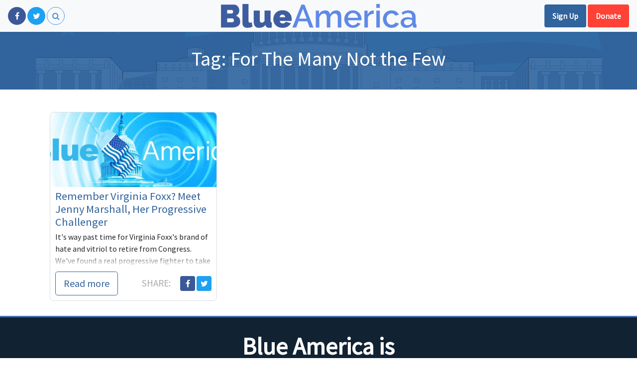

--- FILE ---
content_type: text/html; charset=UTF-8
request_url: https://blueamerica.crooksandliars.com/tag/for-the-many-not-the-few/
body_size: 6693
content:
<!DOCTYPE html>
<html lang="en-US">
<head>
    <meta charset="UTF-8">
    <meta name="viewport" content="width=device-width, initial-scale=1">
    <meta http-equiv="X-UA-Compatible" content="IE=edge">
    <link rel="profile" href="http://gmpg.org/xfn/11">
    <link rel="pingback" href="https://blueamerica.crooksandliars.com/xmlrpc.php">
    <script async src="https://platform.twitter.com/widgets.js" charset="utf-8"></script>
	<title>For The Many Not the Few &#8211; Blue America</title>
<meta name='robots' content='max-image-preview:large' />
<link rel='dns-prefetch' href='//s.w.org' />
<link rel="alternate" type="application/rss+xml" title="Blue America &raquo; Feed" href="https://blueamerica.crooksandliars.com/feed/" />
<link rel="alternate" type="application/rss+xml" title="Blue America &raquo; For The Many Not the Few Tag Feed" href="https://blueamerica.crooksandliars.com/tag/for-the-many-not-the-few/feed/" />
		<!-- This site uses the Google Analytics by ExactMetrics plugin v7.10.0 - Using Analytics tracking - https://www.exactmetrics.com/ -->
							<script
				src="//www.googletagmanager.com/gtag/js?id=UA-2640119-1"  data-cfasync="false" data-wpfc-render="false" type="text/javascript" async></script>
			<script data-cfasync="false" data-wpfc-render="false" type="text/javascript">
				var em_version = '7.10.0';
				var em_track_user = true;
				var em_no_track_reason = '';
				
								var disableStrs = [
															'ga-disable-UA-2640119-1',
									];

				/* Function to detect opted out users */
				function __gtagTrackerIsOptedOut() {
					for (var index = 0; index < disableStrs.length; index++) {
						if (document.cookie.indexOf(disableStrs[index] + '=true') > -1) {
							return true;
						}
					}

					return false;
				}

				/* Disable tracking if the opt-out cookie exists. */
				if (__gtagTrackerIsOptedOut()) {
					for (var index = 0; index < disableStrs.length; index++) {
						window[disableStrs[index]] = true;
					}
				}

				/* Opt-out function */
				function __gtagTrackerOptout() {
					for (var index = 0; index < disableStrs.length; index++) {
						document.cookie = disableStrs[index] + '=true; expires=Thu, 31 Dec 2099 23:59:59 UTC; path=/';
						window[disableStrs[index]] = true;
					}
				}

				if ('undefined' === typeof gaOptout) {
					function gaOptout() {
						__gtagTrackerOptout();
					}
				}
								window.dataLayer = window.dataLayer || [];

				window.ExactMetricsDualTracker = {
					helpers: {},
					trackers: {},
				};
				if (em_track_user) {
					function __gtagDataLayer() {
						dataLayer.push(arguments);
					}

					function __gtagTracker(type, name, parameters) {
						if (!parameters) {
							parameters = {};
						}

						if (parameters.send_to) {
							__gtagDataLayer.apply(null, arguments);
							return;
						}

						if (type === 'event') {
							
														parameters.send_to = exactmetrics_frontend.ua;
							__gtagDataLayer(type, name, parameters);
													} else {
							__gtagDataLayer.apply(null, arguments);
						}
					}

					__gtagTracker('js', new Date());
					__gtagTracker('set', {
						'developer_id.dNDMyYj': true,
											});
															__gtagTracker('config', 'UA-2640119-1', {"forceSSL":"true"} );
										window.gtag = __gtagTracker;										(function () {
						/* https://developers.google.com/analytics/devguides/collection/analyticsjs/ */
						/* ga and __gaTracker compatibility shim. */
						var noopfn = function () {
							return null;
						};
						var newtracker = function () {
							return new Tracker();
						};
						var Tracker = function () {
							return null;
						};
						var p = Tracker.prototype;
						p.get = noopfn;
						p.set = noopfn;
						p.send = function () {
							var args = Array.prototype.slice.call(arguments);
							args.unshift('send');
							__gaTracker.apply(null, args);
						};
						var __gaTracker = function () {
							var len = arguments.length;
							if (len === 0) {
								return;
							}
							var f = arguments[len - 1];
							if (typeof f !== 'object' || f === null || typeof f.hitCallback !== 'function') {
								if ('send' === arguments[0]) {
									var hitConverted, hitObject = false, action;
									if ('event' === arguments[1]) {
										if ('undefined' !== typeof arguments[3]) {
											hitObject = {
												'eventAction': arguments[3],
												'eventCategory': arguments[2],
												'eventLabel': arguments[4],
												'value': arguments[5] ? arguments[5] : 1,
											}
										}
									}
									if ('pageview' === arguments[1]) {
										if ('undefined' !== typeof arguments[2]) {
											hitObject = {
												'eventAction': 'page_view',
												'page_path': arguments[2],
											}
										}
									}
									if (typeof arguments[2] === 'object') {
										hitObject = arguments[2];
									}
									if (typeof arguments[5] === 'object') {
										Object.assign(hitObject, arguments[5]);
									}
									if ('undefined' !== typeof arguments[1].hitType) {
										hitObject = arguments[1];
										if ('pageview' === hitObject.hitType) {
											hitObject.eventAction = 'page_view';
										}
									}
									if (hitObject) {
										action = 'timing' === arguments[1].hitType ? 'timing_complete' : hitObject.eventAction;
										hitConverted = mapArgs(hitObject);
										__gtagTracker('event', action, hitConverted);
									}
								}
								return;
							}

							function mapArgs(args) {
								var arg, hit = {};
								var gaMap = {
									'eventCategory': 'event_category',
									'eventAction': 'event_action',
									'eventLabel': 'event_label',
									'eventValue': 'event_value',
									'nonInteraction': 'non_interaction',
									'timingCategory': 'event_category',
									'timingVar': 'name',
									'timingValue': 'value',
									'timingLabel': 'event_label',
									'page': 'page_path',
									'location': 'page_location',
									'title': 'page_title',
								};
								for (arg in args) {
																		if (!(!args.hasOwnProperty(arg) || !gaMap.hasOwnProperty(arg))) {
										hit[gaMap[arg]] = args[arg];
									} else {
										hit[arg] = args[arg];
									}
								}
								return hit;
							}

							try {
								f.hitCallback();
							} catch (ex) {
							}
						};
						__gaTracker.create = newtracker;
						__gaTracker.getByName = newtracker;
						__gaTracker.getAll = function () {
							return [];
						};
						__gaTracker.remove = noopfn;
						__gaTracker.loaded = true;
						window['__gaTracker'] = __gaTracker;
					})();
									} else {
										console.log("");
					(function () {
						function __gtagTracker() {
							return null;
						}

						window['__gtagTracker'] = __gtagTracker;
						window['gtag'] = __gtagTracker;
					})();
									}
			</script>
				<!-- / Google Analytics by ExactMetrics -->
		<link rel='stylesheet' id='wp-block-library-css'  href='https://blueamerica.crooksandliars.com/wp-includes/css/dist/block-library/style.min.css?ver=6.0.11' type='text/css' media='all' />
<link rel='stylesheet' id='embed-action-network-css'  href='https://blueamerica.crooksandliars.com/wp-content/plugins/wp-action-network/blocks/block.css?ver=1626487561' type='text/css' media='all' />
<style id='global-styles-inline-css' type='text/css'>
body{--wp--preset--color--black: #000000;--wp--preset--color--cyan-bluish-gray: #abb8c3;--wp--preset--color--white: #ffffff;--wp--preset--color--pale-pink: #f78da7;--wp--preset--color--vivid-red: #cf2e2e;--wp--preset--color--luminous-vivid-orange: #ff6900;--wp--preset--color--luminous-vivid-amber: #fcb900;--wp--preset--color--light-green-cyan: #7bdcb5;--wp--preset--color--vivid-green-cyan: #00d084;--wp--preset--color--pale-cyan-blue: #8ed1fc;--wp--preset--color--vivid-cyan-blue: #0693e3;--wp--preset--color--vivid-purple: #9b51e0;--wp--preset--gradient--vivid-cyan-blue-to-vivid-purple: linear-gradient(135deg,rgba(6,147,227,1) 0%,rgb(155,81,224) 100%);--wp--preset--gradient--light-green-cyan-to-vivid-green-cyan: linear-gradient(135deg,rgb(122,220,180) 0%,rgb(0,208,130) 100%);--wp--preset--gradient--luminous-vivid-amber-to-luminous-vivid-orange: linear-gradient(135deg,rgba(252,185,0,1) 0%,rgba(255,105,0,1) 100%);--wp--preset--gradient--luminous-vivid-orange-to-vivid-red: linear-gradient(135deg,rgba(255,105,0,1) 0%,rgb(207,46,46) 100%);--wp--preset--gradient--very-light-gray-to-cyan-bluish-gray: linear-gradient(135deg,rgb(238,238,238) 0%,rgb(169,184,195) 100%);--wp--preset--gradient--cool-to-warm-spectrum: linear-gradient(135deg,rgb(74,234,220) 0%,rgb(151,120,209) 20%,rgb(207,42,186) 40%,rgb(238,44,130) 60%,rgb(251,105,98) 80%,rgb(254,248,76) 100%);--wp--preset--gradient--blush-light-purple: linear-gradient(135deg,rgb(255,206,236) 0%,rgb(152,150,240) 100%);--wp--preset--gradient--blush-bordeaux: linear-gradient(135deg,rgb(254,205,165) 0%,rgb(254,45,45) 50%,rgb(107,0,62) 100%);--wp--preset--gradient--luminous-dusk: linear-gradient(135deg,rgb(255,203,112) 0%,rgb(199,81,192) 50%,rgb(65,88,208) 100%);--wp--preset--gradient--pale-ocean: linear-gradient(135deg,rgb(255,245,203) 0%,rgb(182,227,212) 50%,rgb(51,167,181) 100%);--wp--preset--gradient--electric-grass: linear-gradient(135deg,rgb(202,248,128) 0%,rgb(113,206,126) 100%);--wp--preset--gradient--midnight: linear-gradient(135deg,rgb(2,3,129) 0%,rgb(40,116,252) 100%);--wp--preset--duotone--dark-grayscale: url('#wp-duotone-dark-grayscale');--wp--preset--duotone--grayscale: url('#wp-duotone-grayscale');--wp--preset--duotone--purple-yellow: url('#wp-duotone-purple-yellow');--wp--preset--duotone--blue-red: url('#wp-duotone-blue-red');--wp--preset--duotone--midnight: url('#wp-duotone-midnight');--wp--preset--duotone--magenta-yellow: url('#wp-duotone-magenta-yellow');--wp--preset--duotone--purple-green: url('#wp-duotone-purple-green');--wp--preset--duotone--blue-orange: url('#wp-duotone-blue-orange');--wp--preset--font-size--small: 13px;--wp--preset--font-size--medium: 20px;--wp--preset--font-size--large: 36px;--wp--preset--font-size--x-large: 42px;}.has-black-color{color: var(--wp--preset--color--black) !important;}.has-cyan-bluish-gray-color{color: var(--wp--preset--color--cyan-bluish-gray) !important;}.has-white-color{color: var(--wp--preset--color--white) !important;}.has-pale-pink-color{color: var(--wp--preset--color--pale-pink) !important;}.has-vivid-red-color{color: var(--wp--preset--color--vivid-red) !important;}.has-luminous-vivid-orange-color{color: var(--wp--preset--color--luminous-vivid-orange) !important;}.has-luminous-vivid-amber-color{color: var(--wp--preset--color--luminous-vivid-amber) !important;}.has-light-green-cyan-color{color: var(--wp--preset--color--light-green-cyan) !important;}.has-vivid-green-cyan-color{color: var(--wp--preset--color--vivid-green-cyan) !important;}.has-pale-cyan-blue-color{color: var(--wp--preset--color--pale-cyan-blue) !important;}.has-vivid-cyan-blue-color{color: var(--wp--preset--color--vivid-cyan-blue) !important;}.has-vivid-purple-color{color: var(--wp--preset--color--vivid-purple) !important;}.has-black-background-color{background-color: var(--wp--preset--color--black) !important;}.has-cyan-bluish-gray-background-color{background-color: var(--wp--preset--color--cyan-bluish-gray) !important;}.has-white-background-color{background-color: var(--wp--preset--color--white) !important;}.has-pale-pink-background-color{background-color: var(--wp--preset--color--pale-pink) !important;}.has-vivid-red-background-color{background-color: var(--wp--preset--color--vivid-red) !important;}.has-luminous-vivid-orange-background-color{background-color: var(--wp--preset--color--luminous-vivid-orange) !important;}.has-luminous-vivid-amber-background-color{background-color: var(--wp--preset--color--luminous-vivid-amber) !important;}.has-light-green-cyan-background-color{background-color: var(--wp--preset--color--light-green-cyan) !important;}.has-vivid-green-cyan-background-color{background-color: var(--wp--preset--color--vivid-green-cyan) !important;}.has-pale-cyan-blue-background-color{background-color: var(--wp--preset--color--pale-cyan-blue) !important;}.has-vivid-cyan-blue-background-color{background-color: var(--wp--preset--color--vivid-cyan-blue) !important;}.has-vivid-purple-background-color{background-color: var(--wp--preset--color--vivid-purple) !important;}.has-black-border-color{border-color: var(--wp--preset--color--black) !important;}.has-cyan-bluish-gray-border-color{border-color: var(--wp--preset--color--cyan-bluish-gray) !important;}.has-white-border-color{border-color: var(--wp--preset--color--white) !important;}.has-pale-pink-border-color{border-color: var(--wp--preset--color--pale-pink) !important;}.has-vivid-red-border-color{border-color: var(--wp--preset--color--vivid-red) !important;}.has-luminous-vivid-orange-border-color{border-color: var(--wp--preset--color--luminous-vivid-orange) !important;}.has-luminous-vivid-amber-border-color{border-color: var(--wp--preset--color--luminous-vivid-amber) !important;}.has-light-green-cyan-border-color{border-color: var(--wp--preset--color--light-green-cyan) !important;}.has-vivid-green-cyan-border-color{border-color: var(--wp--preset--color--vivid-green-cyan) !important;}.has-pale-cyan-blue-border-color{border-color: var(--wp--preset--color--pale-cyan-blue) !important;}.has-vivid-cyan-blue-border-color{border-color: var(--wp--preset--color--vivid-cyan-blue) !important;}.has-vivid-purple-border-color{border-color: var(--wp--preset--color--vivid-purple) !important;}.has-vivid-cyan-blue-to-vivid-purple-gradient-background{background: var(--wp--preset--gradient--vivid-cyan-blue-to-vivid-purple) !important;}.has-light-green-cyan-to-vivid-green-cyan-gradient-background{background: var(--wp--preset--gradient--light-green-cyan-to-vivid-green-cyan) !important;}.has-luminous-vivid-amber-to-luminous-vivid-orange-gradient-background{background: var(--wp--preset--gradient--luminous-vivid-amber-to-luminous-vivid-orange) !important;}.has-luminous-vivid-orange-to-vivid-red-gradient-background{background: var(--wp--preset--gradient--luminous-vivid-orange-to-vivid-red) !important;}.has-very-light-gray-to-cyan-bluish-gray-gradient-background{background: var(--wp--preset--gradient--very-light-gray-to-cyan-bluish-gray) !important;}.has-cool-to-warm-spectrum-gradient-background{background: var(--wp--preset--gradient--cool-to-warm-spectrum) !important;}.has-blush-light-purple-gradient-background{background: var(--wp--preset--gradient--blush-light-purple) !important;}.has-blush-bordeaux-gradient-background{background: var(--wp--preset--gradient--blush-bordeaux) !important;}.has-luminous-dusk-gradient-background{background: var(--wp--preset--gradient--luminous-dusk) !important;}.has-pale-ocean-gradient-background{background: var(--wp--preset--gradient--pale-ocean) !important;}.has-electric-grass-gradient-background{background: var(--wp--preset--gradient--electric-grass) !important;}.has-midnight-gradient-background{background: var(--wp--preset--gradient--midnight) !important;}.has-small-font-size{font-size: var(--wp--preset--font-size--small) !important;}.has-medium-font-size{font-size: var(--wp--preset--font-size--medium) !important;}.has-large-font-size{font-size: var(--wp--preset--font-size--large) !important;}.has-x-large-font-size{font-size: var(--wp--preset--font-size--x-large) !important;}
</style>
<link rel='stylesheet' id='wp-smart-crop-renderer-css'  href='https://blueamerica.crooksandliars.com/wp-content/plugins/wp-smartcrop/css/image-renderer.css?ver=2.0.6' type='text/css' media='all' />
<link rel='stylesheet' id='blueamerica18-vendor-css'  href='https://blueamerica.crooksandliars.com/wp-content/themes/blueamerica18/assets/css/vendor.css?ver=6.0.11' type='text/css' media='all' />
<link rel='stylesheet' id='blueamerica18-theme-css'  href='https://blueamerica.crooksandliars.com/wp-content/themes/blueamerica18/assets/css/theme.css?ver=4.9.7.1' type='text/css' media='all' />
<script type='text/javascript' src='https://blueamerica.crooksandliars.com/wp-includes/js/jquery/jquery.min.js?ver=3.6.0' id='jquery-core-js'></script>
<script type='text/javascript' src='https://blueamerica.crooksandliars.com/wp-includes/js/jquery/jquery-migrate.min.js?ver=3.3.2' id='jquery-migrate-js'></script>
<script type='text/javascript' src='https://blueamerica.crooksandliars.com/wp-content/plugins/google-analytics-dashboard-for-wp/assets/js/frontend-gtag.min.js?ver=7.10.0' id='exactmetrics-frontend-script-js'></script>
<script data-cfasync="false" data-wpfc-render="false" type="text/javascript" id='exactmetrics-frontend-script-js-extra'>/* <![CDATA[ */
var exactmetrics_frontend = {"js_events_tracking":"true","download_extensions":"zip,mp3,mpeg,pdf,docx,pptx,xlsx,rar","inbound_paths":"[{\"path\":\"\\\/go\\\/\",\"label\":\"affiliate\"},{\"path\":\"\\\/recommend\\\/\",\"label\":\"affiliate\"}]","home_url":"https:\/\/blueamerica.crooksandliars.com","hash_tracking":"false","ua":"UA-2640119-1","v4_id":""};/* ]]> */
</script>
<link rel="https://api.w.org/" href="https://blueamerica.crooksandliars.com/wp-json/" /><link rel="alternate" type="application/json" href="https://blueamerica.crooksandliars.com/wp-json/wp/v2/tags/1334" /><link rel="EditURI" type="application/rsd+xml" title="RSD" href="https://blueamerica.crooksandliars.com/xmlrpc.php?rsd" />
<link rel="wlwmanifest" type="application/wlwmanifest+xml" href="https://blueamerica.crooksandliars.com/wp-includes/wlwmanifest.xml" /> 
<meta name="generator" content="WordPress 6.0.11" />
   <meta name="twitter:site" content="@blueamerica" />
   <meta name="twitter:card" content="summary_large_image" />
   <meta property="og:site_name" content="Blue America" />
<link rel="icon" href="https://blueamerica.crooksandliars.com/wp-content/uploads/2018/09/cropped-BA-Orig-Logo-512x512-32x32.jpeg" sizes="32x32" />
<link rel="icon" href="https://blueamerica.crooksandliars.com/wp-content/uploads/2018/09/cropped-BA-Orig-Logo-512x512-192x192.jpeg" sizes="192x192" />
<link rel="apple-touch-icon" href="https://blueamerica.crooksandliars.com/wp-content/uploads/2018/09/cropped-BA-Orig-Logo-512x512-180x180.jpeg" />
<meta name="msapplication-TileImage" content="https://blueamerica.crooksandliars.com/wp-content/uploads/2018/09/cropped-BA-Orig-Logo-512x512-270x270.jpeg" />
</head>

<body class="archive tag tag-for-the-many-not-the-few tag-1334">
<div id="page" class="site">
    <header id="primary-header">
        <nav class="navbar navbar-light bg-light" id="primary-nav">
            <div class="left">
                <a class="social-btn facebook" href="https://www.facebook.com/BlueAmerica/"
                   target="_blank" title="Like us on Facebook"><i class="fa fa-facebook"></i></a>
                <a class="social-btn twitter" href="https://twitter.com/blue__america" target="_blank"
                   title="Follow us on Twitter"><i class="fa fa-twitter"></i></a>
                <a class="social-btn search-toggle" href="#"><i class="fa fa-search"></i></a>

            </div>
            <div class="center">
                <a href="/" class="ba-logo"><img src="https://blueamerica.crooksandliars.com/wp-content/themes/blueamerica18/images/ba_text.png"
                                                 alt="Blue America"/></a>
            </div>
            <div class="right">

                <a href="https://actionnetwork.org/forms/email-signup-23" target="_blank"
                   title="Join our mailing list" class="btn header-action action-secondary">Sign Up</a>
                <a href="https://secure.actblue.com/contribute/page/blueamerica18?refcode=BAonCnL&recurring=6&tandembox=show" target="_blank"
                   title="Support our candidates" class="btn header-action action-primary">Donate</a>
            </div>
        </nav>
    </header>
    <a class="skip-link screen-reader-text"
       href="#content">Skip to content</a>




<div id="main">


<div class="post-header">
    <div class="container">
<h1 class="page-title">Tag: <span>For The Many Not the Few</span></h1>    </div>
</div>
<div class="container">
    <div class="row">
        <section id="primary" class="content-area col">

            <div class="post-list-card">
				

<div class="post-card ">
    <div class="inner">
    <div class="pc-image">
        <a href="https://blueamerica.crooksandliars.com/2017/09/03/remember-virginia-foxx-meet-jenny-marshall-her-progressive-challenger/">
	        <img width="535" height="242" src="https://blueamerica.crooksandliars.com/wp-content/uploads/2018/09/ba-blank-535x242.jpg" class="attachment-post-card size-post-card" alt="" loading="lazy" />            <i class="fa fa-external-link"></i></a>
    </div>
	<div class="pc-body trunkit">

		<h5 class="pc-title"><a href="https://blueamerica.crooksandliars.com/2017/09/03/remember-virginia-foxx-meet-jenny-marshall-her-progressive-challenger/">Remember Virginia Foxx? Meet Jenny Marshall, Her Progressive Challenger</a></h5>
		<div class="pc-text trunkit-target"><p>It's way past time for Virginia Foxx's brand of hate and vitriol to retire from Congress. We've found a real progressive fighter to take her place, and we hope you can join us to help her take NC05 back-- for the People.</p>
</div>

	</div>
    <div class="pc-footer">
        <div class="left">
            <a href="https://blueamerica.crooksandliars.com/2017/09/03/remember-virginia-foxx-meet-jenny-marshall-her-progressive-challenger/" class="btn btn-lg btn-outline-primary">Read more</a>
        </div>
        <div class="right">
            <span class="label">Share: </span>
            <a href="https://www.facebook.com/sharer/sharer.php?u=https%3A%2F%2Fblueamerica.crooksandliars.com%2F2017%2F09%2F03%2Fremember-virginia-foxx-meet-jenny-marshall-her-progressive-challenger%2F" target="_blank" class="social-share facebook" title="Share on Facebook"><i class="fa fa-facebook"></i></a>            <a href="https://twitter.com/share?url=https%3A%2F%2Fblueamerica.crooksandliars.com%2F2017%2F09%2F03%2Fremember-virginia-foxx-meet-jenny-marshall-her-progressive-challenger%2F" target="_blank" class="social-share twitter" title="Share on Twitter"><i class="fa fa-twitter"></i></a>        </div>
    </div>
    </div>
</div>
            </div>
        </section>
    </div>
</div>
</div>

<div class="who-we-are">
    <div class="container">
        <h3 class="fp-sect-title">Blue America is</h3>
        <div class="row">
            <div class="col-sm">    <a href="https://crooksandliars.com" class="ba-logo"><img src="https://blueamerica.crooksandliars.com/wp-content/themes/blueamerica18/images/cl-logo.png"
                                                                     alt="Blue America"/></a></div>
            <div class="col-sm">        <a href="http://downwithtyranny.blogspot.com/" class="ba-logo"><img src="https://blueamerica.crooksandliars.com/wp-content/themes/blueamerica18/images/dwt.jpg"
                                                                         alt="Blue America"/></a></div>
            <div class="col-sm">        <a href="https://digbysblog.blogspot.com/" class="ba-logo"><img src="https://blueamerica.crooksandliars.com/wp-content/themes/blueamerica18/images/digby.png"
                                                                         alt="Blue America"/></a></div>
        </div>
    </div>
</div>
<footer id="main-footer">
    <div class="container">
        &copy; 2026 Blue America
        <div class="pull-right">
            <a href="/about">About Us</a>
                            | <a href="/wp-login.php">Login</a>
                    </div>
    </div>
</footer>
</div><!-- #page -->
<div id="search-overlay">
    <a class="form-closer" href="#" title="Close search form"><i class="fa fa-close"></i></a>
    <div class="inner">
    <div class="form-holder">
        <form role="search" method="get" class="search-form" action="https://blueamerica.crooksandliars.com/">
	<label>
		<span class="screen-reader-text"></span>
		<input type="search" class="search-field" placeholder="Search &hellip;" value="" name="s" />
	</label>
	<button type="submit" class="search-submit"><i class="fa fa-search"></i></button>
</form>
    </div>
    </div>
</div>

<div class="modal fade" id="signup-modal" tabindex="-1" role="dialog" aria-labelledby="signupModalLabel"
     aria-hidden="true">
    <div class="modal-dialog modal-dialog-centered" role="document">
        <div class="modal-content">
            <div class="modal-header">
                <h5 class="modal-title" id="signupModalLabel">Join our mail list</h5>
                <button type="button" class="close" data-dismiss="modal" aria-label="Close">
                    <span aria-hidden="true">&times;</span>
                </button>
            </div>
            <form class="blueamerica-signup-form ajax" method="post" novalidate="novalidate">
                <div class="modal-body">
                    <input type="hidden" id="blueamerica_signup_nonce_field" name="blueamerica_signup_nonce_field" value="e62b8a10d0" /><input type="hidden" name="_wp_http_referer" value="/tag/for-the-many-not-the-few/" />
<label for="signup-first_name" class='col-form-label'> First name</label>
<input id="signup-first_name" type="text" name="actionnetwork_signup_first_name" class="form-control  " value="" />
<label for="signup-last_name" class='col-form-label'> Last name</label>
<input id="signup-last_name" type="text" name="actionnetwork_signup_last_name" class="form-control  " value="" />
<label for="signup-email" class='col-form-label'> Email name *</label>
<input id="signup-email" type="email" name="actionnetwork_signup_email" class="form-control required " value="" />
<label for="signup-zip_code" class='col-form-label'> Zip code *</label>
<input id="signup-zip_code" type="text" name="actionnetwork_signup_zip_code" class="form-control required " value="" />                </div>
                <div class="modal-footer">
                    <button type="button" class="btn btn-secondary" data-dismiss="modal">Close</button>
                    <button type="submit" class="btn btn-primary"><i class="fa fa-circle-o-notch fa-spin loader"></i>Sign up</button>
                </div>
            </form>
        </div>
    </div>
</div>
<script type='text/javascript' id='blueamerica-signup-js-js-extra'>
/* <![CDATA[ */
var ajax_object = {"ajax_url":"https:\/\/blueamerica.crooksandliars.com\/wp-admin\/admin-ajax.php"};
/* ]]> */
</script>
<script type='text/javascript' src='https://blueamerica.crooksandliars.com/wp-content/plugins/blueamerica/public/js/signup.js?ver=6.0.11' id='blueamerica-signup-js-js'></script>
<script type='text/javascript' src='https://blueamerica.crooksandliars.com/wp-content/plugins/guest-author-name/assets/guest-author-post.js?ver=1.00' id='guest_author_post_scripts-js'></script>
<script type='text/javascript' id='jquery.wp-smartcrop-js-extra'>
/* <![CDATA[ */
var wpsmartcrop_options = {"focus_mode":"power-lines"};
/* ]]> */
</script>
<script type='text/javascript' src='https://blueamerica.crooksandliars.com/wp-content/plugins/wp-smartcrop/js/jquery.wp-smartcrop.min.js?ver=2.0.6' id='jquery.wp-smartcrop-js'></script>
<script type='text/javascript' src='https://blueamerica.crooksandliars.com/wp-content/themes/blueamerica18/assets/js/vendor.js?ver=1.0' id='blueamerica18-vendor-js'></script>
<script type='text/javascript' src='https://blueamerica.crooksandliars.com/wp-content/themes/blueamerica18/assets/js/theme.js?ver=1.0' id='blueamerica18-theme-js'></script>

<div id="fb-root"></div>
<script>(function(d, s, id) {
        var js, fjs = d.getElementsByTagName(s)[0];
        if (d.getElementById(id)) return;
        js = d.createElement(s); js.id = id;
        js.src = 'https://connect.facebook.net/en_US/sdk.js#xfbml=1&version=v3.1&appId=141622445927784&autoLogAppEvents=1';
        fjs.parentNode.insertBefore(js, fjs);
    }(document, 'script', 'facebook-jssdk'));</script>
</body>
</html>

<!--
Performance optimized by W3 Total Cache. Learn more: https://www.boldgrid.com/w3-total-cache/

Object Caching 21/52 objects using apc

Served from: blueamerica.crooksandliars.com @ 2026-01-22 06:58:41 by W3 Total Cache
-->